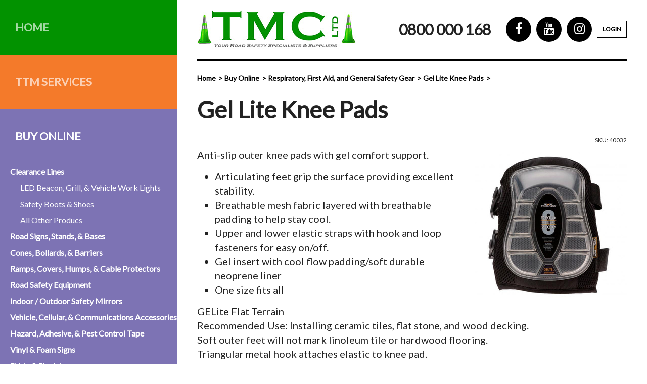

--- FILE ---
content_type: text/html; charset=UTF-8
request_url: https://www.tmcteam.co.nz/store/86/444/Gel-Lite-Knee-Pads
body_size: 5520
content:
<!DOCTYPE html PUBLIC "-//W3C//DTD XHTML 1.0 Transitional//EN" "http://www.w3.org/TR/xhtml1/DTD/xhtml1-transitional.dtd">
<html xmlns="http://www.w3.org/1999/xhtml" lang="en" xml:lang="en">

<!--[if lt IE 7]>      <html class="is-ie lt-ie10 lt-ie9 lt-ie8 lt-ie7"> <![endif]-->
<!--[if IE 7]>         <html class="is-ie is-ie7 lt-ie10 lt-ie9 lt-ie8"> <![endif]-->
<!--[if IE 8]>         <html class="is-ie is-ie8 lt-ie10 lt-ie9"> <![endif]-->
<!--[if IE 9]>         <html class="is-ie is-ie9 lt-ie10"> <![endif]-->
	<head>
	<meta  http-equiv="X-UA-Compatible" content="IE=9; IE=8; IE=7; IE=edge"/>
	<meta  name="viewport" content="width=device-width, initial-scale=1.0"/>
	<meta  http-equiv="Content-Type" content="text/html; charset=utf-8"/>
	<meta  name="title" content="Gel Lite Knee Pads | Respiratory, First Aid, and General Safety Gear | TMC Ltd | Traffic Management &amp; Control Ltd - Dunedin since 2003"/>
	<meta  name="Keywords" content="Knee, Pads, Gel, PPE, Safety, Kneepads, Workwear, Dunedin, NZ, New Zealand, elastic, 40032, Trade Me, Ali Express, Temu, Amazon, Shopify, Market Place, Ali Baba, Alibaba, Trademe, Trade, Market, Best Buy, Buy, Deal, Sale, Clearance, Cheap, Bargain, Discount, Affordable, Discounts, Bargains, buy local, local, Kiwi, Kiwi Owned, wholesale, NZ, New Zealand, Dunedin, Road Materials, NZ Safety Blackwoods, Blackwoods, NZ Safety"/>
	<meta  name="Description" content="Anti-slip outer knee pads with gel comfort support.  	Articulating feet grip the surface providing excellent stability. 	Breathabl..."/>
	<meta  name="generator" content="Turboweb Simple Web Manager 1.4.16j-1278 [18.220.85.115 --> 120.138.18.169 --> 10.55.7.27]"/>
	<meta  name="robots" content="noodp,noydir"/>
	<meta  property="og:url" content="https://www.tmcteam.co.nz/store/86/444/Gel-Lite-Knee-Pads"/>
	<meta  property="og:image" content="https://www.tmcteam.co.nz/images/1825/large/40032-glft-softspro-f.jpg"/>
	<meta  property="og:title" content="Gel Lite Knee Pads"/>
	<meta  property="og:description" content="Anti-slip outer knee pads with gel comfort support.    	Articulating feet grip the surface providing excellent stability.  	Breathable mesh fabric layered with breathable padding to help stay cool.  	Upper and lower elastic straps with hook and loop fasteners for easy on/off.  	Gel insert with cool flow padding/soft durable neoprene liner  	One size fits all"/>

	<title>Gel Lite Knee Pads | Respiratory, First Aid, and General Safety Gear | TMC Ltd | Traffic Management & Control Ltd - Dunedin since 2003</title>

	<link  rel="alternate" type="application/rss+xml" href="//www.tmcteam.co.nz/rss.php?feed=news" title="TMC Ltd | Traffic Management & Control Ltd - Dunedin since 2003 News Feed"/>
	<link  rel="alternate" type="application/rss+xml" href="//www.tmcteam.co.nz/rss.php?feed=event" title="TMC Ltd | Traffic Management & Control Ltd - Dunedin since 2003 Event Feed"/>
	<link  rel="stylesheet" type="text/css" href="/colorbox/style1/colorbox.css?1553030077"/>
	<link  rel="stylesheet" type="text/css" href="/lib/sweetalert/sweetalert.css"/>
	<link  rel="stylesheet" type="text/css" href="/theme/fontAwesome/css/font-awesome.min.css"/>
	<link  rel="stylesheet" type="text/css" href="/theme/mobile-nav.css"/>
	<link  rel="stylesheet" type="text/css" href="/theme/theme/multiimage.thumbs.css"/>
	<link  rel="stylesheet" type="text/css" href="/theme/theme/multiimage.fade5.css"/>
	<link  rel="stylesheet" type="text/css" href="/theme/theme/multiimage.verticalcascade.css"/>
	<link  rel="stylesheet" type="text/css" href="/theme/theme/common.css"/>
	<link  rel="stylesheet" type="text/css" href="/theme/theme/style-theme.css?1714447918"/>
	<link  rel="stylesheet" type="text/css" href="/theme/theme/thickbox.css"/>
	<link  rel="shortcut icon" href="/favicon.ico"/>

	<script  type="text/javascript" src="/thickbox/jquery-1.8.2.min.js"></script>
	<script  type="text/javascript" src="/colorbox/jquery.colorbox.js"></script>
	<script  type="text/javascript" src="/lib/sweetalert/sweetalert.min.js"></script>
	<script  type="text/javascript" src="/theme/mobile-nav.js"></script>
	<script  type="text/javascript" src="/theme/mobile-defaults-modern.js"></script>
	<script  type="text/javascript" src="/theme/theme/multiimage.thumbs.js"></script>
	<script  type="text/javascript" src="/theme/theme/multiimage.fade5.js"></script>
	<script  type="text/javascript" src="/theme/theme/jquery.innerfade.js"></script>
	<script  type="text/javascript" src="/thickbox/thickbox.js"></script>
	<script  type="text/javascript" src="/support.js?1678660929"></script>
	<script  type="text/javascript" src="/validate-form.js"></script>
	<script  type="text/javascript"></script><!-- Global Site Tag (gtag.js) - Google Analytics --><script async src="https://www.googletagmanager.com/gtag/js?id=UA-102897216-1"></script><script>  window.dataLayer = window.dataLayer || [];  function gtag(){dataLayer.push(arguments);}  gtag('js', new Date());  gtag('config', 'UA-102897216-1');</script>
	<script  type="text/javascript" src="/ga-events.js?1553030077"></script>


<link href="https://fonts.googleapis.com/css?family=Lato" rel="stylesheet">
<script type="text/javascript">
    (function(c,l,a,r,i,t,y){
        c[a]=c[a]||function(){(c[a].q=c[a].q||[]).push(arguments)};
        t=l.createElement(r);t.async=1;t.src="https://www.clarity.ms/tag/"+i;
        y=l.getElementsByTagName(r)[0];y.parentNode.insertBefore(t,y);
    })(window, document, "clarity", "script", "iix49geaok");
</script>

<!-- Facebook Pixel Code -->
<script>
!function(f,b,e,v,n,t,s)
{if(f.fbq)return;n=f.fbq=function(){n.callMethod?
n.callMethod.apply(n,arguments):n.queue.push(arguments)};
if(!f._fbq)f._fbq=n;n.push=n;n.loaded=!0;n.version='2.0';
n.queue=[];t=b.createElement(e);t.async=!0;
t.src=v;s=b.getElementsByTagName(e)[0];
s.parentNode.insertBefore(t,s)}(window,document,'script',
'https://connect.facebook.net/en_US/fbevents.js');
fbq('init', '267511746255462'); 
fbq('track', 'PageView');
</script>
<noscript>
<img height="1" width="1" 
src="https://www.facebook.com/tr?id=267511746255462&ev=PageView
&noscript=1"/>
</noscript>
<!-- End Facebook Pixel Code -->
</head>	<body class="module-store body-page-9 body-page9 body-is-page body-store-item-get body-store-category-86 body-store-content-cat-depth-1 body-store-item body-store-item-444">

		
						<div id="website-container">
			<div id="website-container2">
				<div id="website-container3">
															<div id="outer" class="outer-page9 outer-is-page outer-store-item-get outer-store-category-86 outer-store-content-cat-depth-1 outer-store-item outer-store-item-444">
					
					<script>
$(function() {
	$('.burger-bar').click(function(e) {
		$('.frame-nav').toggleClass('is-open')
		$('body').toggleClass('no-scroll')
		e.preventDefault();
	});
});
</script>
<div class="burger-bar">
	<i class="fa fa-bars"></i>
</div>
<div class="frame-wrapper">
	<div class="frame-nav">
		<div class="frame-nav-inner">
			

	<div class="big-pages">
		<ul class="nav-items">
							<li class="item off nav-page1 content-blocks-page is-big">

				<a class="item-link" target="" href="/">Home </a>

					
				</li>
							<li class="item off nav-page24 content-blocks-page is-color-orange is-big">

				<a class="item-link" target="" href="/services">TTM Services </a>

					
				</li>
							<li class="item nav-page9 content-blocks-page has-children on is-color-purple is-big">

				<a class="item-link" target="" href="/sales">Buy Online </a>

											<ul class="subitems">
															<li class="subitem tree-depth-0">
									<a class="subitem-link" href="/store/58/Clearance-Lines">Clearance Lines</a>
								</li>
															<li class="subitem tree-depth-1">
									<a class="subitem-link" href="/store/105/LED-Beacon--Grill----Vehicle-Work-Lights">LED Beacon, Grill, & Vehicle Work Lights</a>
								</li>
															<li class="subitem tree-depth-1">
									<a class="subitem-link" href="/store/106/Safety-Boots---Shoes">Safety Boots & Shoes</a>
								</li>
															<li class="subitem tree-depth-1">
									<a class="subitem-link" href="/store/104/All-Other-Producs">All Other Producs</a>
								</li>
															<li class="subitem tree-depth-0">
									<a class="subitem-link" href="/store/70/Road-Signs--Stands----Bases">Road Signs, Stands, & Bases</a>
								</li>
															<li class="subitem tree-depth-0">
									<a class="subitem-link" href="/store/71/Cones--Bollards----Barriers">Cones, Bollards, & Barriers</a>
								</li>
															<li class="subitem tree-depth-0">
									<a class="subitem-link" href="/store/72/Ramps--Covers--Humps----Cable-Protectors">Ramps, Covers, Humps, & Cable Protectors</a>
								</li>
															<li class="subitem tree-depth-0">
									<a class="subitem-link" href="/store/73/Road-Safety-Equipment">Road Safety Equipment</a>
								</li>
															<li class="subitem tree-depth-0">
									<a class="subitem-link" href="/store/62/Indoor---Outdoor-Safety-Mirrors">Indoor / Outdoor Safety Mirrors</a>
								</li>
															<li class="subitem tree-depth-0">
									<a class="subitem-link" href="/store/57/Vehicle--Cellular----Communications-Accessories">Vehicle, Cellular, & Communications Accessories</a>
								</li>
															<li class="subitem tree-depth-0">
									<a class="subitem-link" href="/store/7/Hazard--Adhesive----Pest-Control-Tape">Hazard, Adhesive, & Pest Control Tape</a>
								</li>
															<li class="subitem tree-depth-0">
									<a class="subitem-link" href="/store/47/Vinyl---Foam-Signs">Vinyl & Foam Signs</a>
								</li>
															<li class="subitem tree-depth-0">
									<a class="subitem-link" href="/store/74/Shirts---Singlets">Shirts & Singlets</a>
								</li>
															<li class="subitem tree-depth-0">
									<a class="subitem-link" href="/store/75/Trousers---Shorts">Trousers & Shorts</a>
								</li>
															<li class="subitem tree-depth-0">
									<a class="subitem-link" href="/store/77/Warm-Wear">Warm Wear</a>
								</li>
															<li class="subitem tree-depth-0">
									<a class="subitem-link" href="/store/78/Wet-Weather-Gear">Wet Weather Gear</a>
								</li>
															<li class="subitem tree-depth-0">
									<a class="subitem-link" href="/store/79/Overalls">Overalls</a>
								</li>
															<li class="subitem tree-depth-0">
									<a class="subitem-link" href="/store/80/Vests">Vests</a>
								</li>
															<li class="subitem tree-depth-0">
									<a class="subitem-link" href="/store/76/Arc-Guard---FR-Clothing">Arc Guard & FR Clothing</a>
								</li>
															<li class="subitem tree-depth-0">
									<a class="subitem-link" href="/store/82/Safety-Boots---Shoes">Safety Boots & Shoes</a>
								</li>
															<li class="subitem tree-depth-0">
									<a class="subitem-link" href="/store/84/Gumboots---Feet-Accessories">Gumboots & Feet Accessories</a>
								</li>
															<li class="subitem tree-depth-0">
									<a class="subitem-link" href="/store/35/Hats---Beanies">Hats & Beanies</a>
								</li>
															<li class="subitem tree-depth-0">
									<a class="subitem-link" href="/store/85/Head---Hearing-Protective-Gear">Head & Hearing Protective Gear</a>
								</li>
															<li class="subitem tree-depth-0">
									<a class="subitem-link" href="/store/88/Hand-Protection">Hand Protection</a>
								</li>
															<li class="subitem tree-depth-0">
									<a class="subitem-link" href="/store/87/Eye-Protection">Eye Protection</a>
								</li>
															<li class="subitem tree-depth-0">
									<a class="subitem-link" href="/store/86/Respiratory--First-Aid--and-General-Safety-Gear">Respiratory, First Aid, and General Safety Gear</a>
								</li>
															<li class="subitem tree-depth-0">
									<a class="subitem-link" href="/store/56/Duffel--Kit----Carrier-Bags">Duffel, Kit, & Carrier Bags</a>
								</li>
															<li class="subitem tree-depth-0">
									<a class="subitem-link" href="/store/10/Spray-Paint">Spray Paint</a>
								</li>
													</ul>
					
				</li>
							<li class="item off nav-page13 content-blocks-page has-children is-color-blue is-big">

				<a class="item-link" target="_blank" href="/training-courses">Training Bookings  &nbsp; <i class="fa fa-external-link"></i></a>

					
				</li>
							<li class="item off nav-page27 content-blocks-page is-color-black is-big">

				<a class="item-link" target="" href="/pages/27/Hire-Equipment">Hire Equipment </a>

					
				</li>
					</ul>
	</div>


	<div class="small-pages">
		<ul class="nav-items">
							<li class="item off nav-page29 content-blocks-page">

				<a class="item-link" target="" href="/job">Book or Quote a Job </a>

					
				</li>
							<li class="item off nav-page28 content-blocks-page has-children">

				<a class="item-link" target="" href="/employment">Employment (Apply Now) </a>

					
				</li>
							<li class="item off nav-page3 content-blocks-page">

				<a class="item-link" target="" href="/about">About </a>

					
				</li>
							<li class="item off nav-page7 content-blocks-page">

				<a class="item-link" target="" href="/community">Charities  </a>

					
				</li>
							<li class="item off nav-page22 content-blocks-page">

				<a class="item-link" target="" href="/events/film">Events/Film </a>

					
				</li>
							<li class="item off nav-page6 content-blocks-page">

				<a class="item-link" target="" href="/reviews">Testimonies </a>

					
				</li>
							<li class="item off nav-page25 content-blocks-page">

				<a class="item-link" target="" href="/line-marking">Line Marking  </a>

					
				</li>
							<li class="item off nav-page2 content-blocks-page has-children">

				<a class="item-link" target="" href="/contact-us">Contact </a>

					
				</li>
					</ul>
	</div>

			<div class="details">
				<div class="phone">
					<a href="tel:0800 000 168">0800 000 168</a>
					<a href="tel:03 474 5341">03 474 5341</a>
				</div>
				<div class="address">
					14 Harrow Street<br>
					Dunedin 9016<br>
					<br>
					PO Box 5974<br>
					Dunedin 9054
				</div>
				<div class="social is-inverse">
					<div class="item social-link">
		<div class="item">
		<a  target="_blank" href="https://www.facebook.com/pages/Traffic-Management-Control-Ltd/335302199844134" class="facebook" title="Facebook">Facebook</a>	</div>
		<div class="item">
		<a  target="_blank" href="http://www.youtube.com/user/TMCDunedin" class="youtube" title="YouTube">YouTube</a>	</div>
		<div class="item">
		<a  target="_blank" href="https://www.instagram.com/tmc_dunedin/" class="instagram" title="Instagram">Instagram</a>	</div>
	</div>
				</div>
			</div>
		</div>
	</div>
	<div class="frame-main">
		<div class="header-container">
			<div class="header">
				<div class="header-inner">
					<a href="/">
						<img class="logoimg" src="/images/2508/medium/logo.png" alt="TMC Ltd | Traffic Management & Control Ltd - Dunedin since 2003" title="TMC Ltd | Traffic Management & Control Ltd - Dunedin since 2003" />
					</a>
					<a class="phone-link" href="tel:0800 000 168">0800 000 168</a>
					<div class="hide-for-small show-for-medium">
						<div class="item social-link">
		<div class="item">
		<a  target="_blank" href="https://www.facebook.com/pages/Traffic-Management-Control-Ltd/335302199844134" class="facebook" title="Facebook">Facebook</a>	</div>
		<div class="item">
		<a  target="_blank" href="http://www.youtube.com/user/TMCDunedin" class="youtube" title="YouTube">YouTube</a>	</div>
		<div class="item">
		<a  target="_blank" href="https://www.instagram.com/tmc_dunedin/" class="instagram" title="Instagram">Instagram</a>	</div>
	</div>
					</div>
					<a href="https://eboard-tmc.roaddirect.co.nz" target="_blank" class="login">Login</a>
				</div>
				<div class="mobile-booking-buttons">
					<div class="mobile-booking-buttons-inner">
					        <a class="btn btn-job" href="/job">Book a Job</a>
					        <a class="btn btn-course" href="/training-courses">Book a Course</a>
					</div>
				</div>
			</div>
		</div>


					
					
					
					<div id="cont" class="page9 is-page store-item-get store-category-86 store-content-cat-depth-1 store-item store-item-444">
					

<div class="breadcrumbs-container">
	
<div class="breadcrumbs">
			<a href="/">Home</a>
			<a href="/sales">Buy Online</a>
			<a href="/store/86/Respiratory--First-Aid--and-General-Safety-Gear">Respiratory, First Aid, and General Safety Gear</a>
			<a href="/store/86/444/Gel-Lite-Knee-Pads">Gel Lite Knee Pads</a>
	</div>
</div>

<div id="store-cont" class="page-content">

	<div class="product-detail">

		<h1>Gel Lite Knee Pads</h1>

		<div class="sku">SKU: 40032</div>

					<span class="image-nocaption"><a class="lightbox-item" title="Gel Lite Knee Pads" href="/images/1825/large/40032-glft-softspro-f.jpg" data-index="0" data-image-caption="Gel Lite Knee Pads" data-image-src="/images/1825/large/40032-glft-softspro-f.jpg" data-bind="click: activateLightbox"><img  title="Gel Lite Knee Pads" alt="Gel Lite Knee Pads" src="/images/1825/medium/40032-glft-softspro-f.jpg" class="photo"/></a></span><div class="v1-lightbox" data-bind="visible: active" style="display: none;">
	<div data-bind="click: deactivateLightbox" class="lightbox-cover"></div>
	<div data-bind="click: deactivateLightbox" class="mobile-closer">
		<i class="fa fa-close"></i>
	</div>
	<div class="lightbox-content">
		<div data-bind="lightboxSwipe: true, css: {'has-previous': current() > 0}" class="previous"></div>
		<div data-bind="lightboxSwipe: true, css: {'has-next': current() < images().length - 1}" class="next"></div>

		<div class="lightbox-content-inner" data-bind="foreach: {data: images, as: 'image'}">
			<div class="lightbox-content-inner" data-bind="style: {left: $root.imageOffset($index())}, css: {'transitions': $root.swipeOffset() == 0}">
				<div class="image" data-bind="style: {background: image.src}"></div>
				<p data-bind="text: image.caption" class="caption" />
			</div>
		</div>
	</div>
</div>
		
		<p>Anti-slip outer knee pads with gel comfort support.
<ul>
	<li>Articulating feet grip the surface providing excellent stability.</li>
	<li>Breathable mesh fabric layered with breathable padding to help stay cool.</li>
	<li>Upper and lower elastic straps with hook and loop fasteners for easy on/off.</li>
	<li>Gel insert with cool flow padding/soft durable neoprene liner</li>
	<li>One size fits all</li>
</ul></p>

					<p>GELite Flat Terrain<br />
Recommended Use: Installing ceramic tiles, flat stone, and wood decking.<br />
Soft outer feet will not mark linoleum tile or hardwood flooring.<br />
Triangular metal hook attaches elastic to knee pad.</p>
		

					
				
				<table>
	<tr><td><span class="product-option-title">Gel Lite Knee Pads</span></td><td align="right"><span class="product-option-price">			<span class="currency exclgst">$54.15</span><br/>
			<small><span class="currency inclgst">($62.27 incl. GST)</span></small>
			
</span></td><td align="center"><a class="product-option-add-to-cart" href="/cart.php?id=9&action=add&iid=444&oid=0">add to cart</a> <a href="/cart.php?id=9&action=add&iid=444&oid=0"></a></td></tr></table>


				
					
	</div>
</div>
	</div><div class="homepage-section">
	<div class="homepage-subscribe" style="margin: auto; max-width: 1120px; padding: 40px 0; border-top: 5px solid #000;">
		<form enctype="multipart/form-data" data-model-name="form/subscribe/strip" method="POST" action="/subscribe">
			<p>Join our mailing list for updates:</p>
			<div class="fields">
				<input name="first_name" type="text" placeholder="First Name">
				<input name="last_name" type="text" placeholder="Last Name">
				<input name="email" type="email" placeholder="Email Address">
				<button type="submit">Subscribe</button>
			</div>
		</form>
	</div>
</div>		<div class="footer-spacer"></div>
		<div class="footer-container">
			<div class="footer">
				<div class="footer-links">
					<a href="/content/sitemap">Site Map</a>
					<a href="/content/privacy">Privacy Statement</a>
					<a href="/about">About</a>
					<a href="/contact-us">Contact</a>
				</div>
				<div class="footer-copyright">
					&copy; Traffic Management &amp; Control Ltd | Site design by <a href="http://www.turboweb.co.nz" target="_blank">TURBOWEB</a>
				</div>
			</div>
		</div>
	</div>
</div>
</div>  </div><!-- close #website-container3 -->
  </div><!-- close #website-container2 -->
  </div><!-- close #website-container -->
  <script type="text/javascript"> 
    var detectPath = document.location.protocol + '//' + document.location.host + '/detect.js';
    document.write(unescape("%3Cscript src='" + detectPath + "' type='text/javascript'%3E%3C/script%3E"));
  </script> 
    <span id="viewport-detector-small"></span>
  <span id="viewport-detector-medium"></span>
  <span id="viewport-detector-large"></span>
</body>
</html>


--- FILE ---
content_type: text/css;charset=UTF-8
request_url: https://www.tmcteam.co.nz/theme/theme/multiimage.thumbs.css
body_size: 375
content:
.twimage-multiimage-thumbs-container.news { width: 300px; }
.twimage-multiimage-thumbs-container.news .twimage-multiimage-thumbs-childcontainer { width: 33.33%; }
.twimage-multiimage-thumbs-container.news .twimage-multiimage-thumbs-childcontainer:nth-of-type(3n) { padding:0 0 6px 3px; }
.twimage-multiimage-thumbs-container.news .twimage-multiimage-thumbs-childcontainer:nth-of-type(3n+1) { padding:0 3px 6px 0; }
.twimage-multiimage-thumbs-container.event { width: 300px; }
.twimage-multiimage-thumbs-container.event .twimage-multiimage-thumbs-childcontainer { width: 33.33%; }
.twimage-multiimage-thumbs-container.event .twimage-multiimage-thumbs-childcontainer:nth-of-type(3n) { padding:0 0 6px 3px; }
.twimage-multiimage-thumbs-container.event .twimage-multiimage-thumbs-childcontainer:nth-of-type(3n+1) { padding:0 3px 6px 0; }
.twimage-multiimage-thumbs-container.extended_content { width: 300px; }
.twimage-multiimage-thumbs-container.extended_content .twimage-multiimage-thumbs-childcontainer { width: 33.33%; }
.twimage-multiimage-thumbs-container.extended_content .twimage-multiimage-thumbs-childcontainer:nth-of-type(3n) { padding:0 0 6px 3px; }
.twimage-multiimage-thumbs-container.extended_content .twimage-multiimage-thumbs-childcontainer:nth-of-type(3n+1) { padding:0 3px 6px 0; }
.twimage-multiimage-thumbs-container.simple_products { width: 200px; }
.twimage-multiimage-thumbs-container.simple_products .twimage-multiimage-thumbs-childcontainer { width: 50%; }
.twimage-multiimage-thumbs-container.simple_products .twimage-multiimage-thumbs-childcontainer:nth-of-type(2n) { padding:0 0 6px 3px; }
.twimage-multiimage-thumbs-container.simple_products .twimage-multiimage-thumbs-childcontainer:nth-of-type(2n+1) { padding:0 3px 6px 0; }
.twimage-multiimage-thumbs-container.team { width: 400px; }
.twimage-multiimage-thumbs-container.team .twimage-multiimage-thumbs-childcontainer { width: 33.33%; }
.twimage-multiimage-thumbs-container.team .twimage-multiimage-thumbs-childcontainer:nth-of-type(3n) { padding:0 0 6px 3px; }
.twimage-multiimage-thumbs-container.team .twimage-multiimage-thumbs-childcontainer:nth-of-type(3n+1) { padding:0 3px 6px 0; }
.twimage-multiimage-thumbs-container.gallery { width: 200px; }
.twimage-multiimage-thumbs-container.gallery .twimage-multiimage-thumbs-childcontainer { width: 50%; }
.twimage-multiimage-thumbs-container.gallery .twimage-multiimage-thumbs-childcontainer:nth-of-type(2n) { padding:0 0 6px 3px; }
.twimage-multiimage-thumbs-container.gallery .twimage-multiimage-thumbs-childcontainer:nth-of-type(2n+1) { padding:0 3px 6px 0; }
.twimage-multiimage-thumbs-container.testimonial { width: 300px; }
.twimage-multiimage-thumbs-container.testimonial .twimage-multiimage-thumbs-childcontainer { width: 33.33%; }
.twimage-multiimage-thumbs-container.testimonial .twimage-multiimage-thumbs-childcontainer:nth-of-type(3n) { padding:0 0 6px 3px; }
.twimage-multiimage-thumbs-container.testimonial .twimage-multiimage-thumbs-childcontainer:nth-of-type(3n+1) { padding:0 3px 6px 0; }
.twimage-multiimage-thumbs-container.link { width: 150px; }
.twimage-multiimage-thumbs-container.link .twimage-multiimage-thumbs-child { height: 50px; }
.twimage-multiimage-thumbs-container.link .twimage-multiimage-thumbs-childcontainer { width: 50%; }
.twimage-multiimage-thumbs-container.link .twimage-multiimage-thumbs-childcontainer:nth-of-type(2n) { padding:0 0 6px 3px; }
.twimage-multiimage-thumbs-container.link .twimage-multiimage-thumbs-childcontainer:nth-of-type(2n+1) { padding:0 3px 6px 0; }
.twimage-multiimage-thumbs-container.video { width: 300px; }
.twimage-multiimage-thumbs-container.video .twimage-multiimage-thumbs-childcontainer { width: 33.33%; }
.twimage-multiimage-thumbs-container.video .twimage-multiimage-thumbs-childcontainer:nth-of-type(3n) { padding:0 0 6px 3px; }
.twimage-multiimage-thumbs-container.video .twimage-multiimage-thumbs-childcontainer:nth-of-type(3n+1) { padding:0 3px 6px 0; }
.twimage-multiimage-thumbs-container.store { width: 300px; }
.twimage-multiimage-thumbs-container.store .twimage-multiimage-thumbs-childcontainer { width: 33.33%; }
.twimage-multiimage-thumbs-container.store .twimage-multiimage-thumbs-childcontainer:nth-of-type(3n) { padding:0 0 6px 3px; }
.twimage-multiimage-thumbs-container.store .twimage-multiimage-thumbs-childcontainer:nth-of-type(3n+1) { padding:0 3px 6px 0; }
.twimage-multiimage-thumbs-container.download { width: 300px; }
.twimage-multiimage-thumbs-container.download .twimage-multiimage-thumbs-childcontainer { width: 33.33%; }
.twimage-multiimage-thumbs-container.download .twimage-multiimage-thumbs-childcontainer:nth-of-type(3n) { padding:0 0 6px 3px; }
.twimage-multiimage-thumbs-container.download .twimage-multiimage-thumbs-childcontainer:nth-of-type(3n+1) { padding:0 3px 6px 0; }
.twimage-multiimage-thumbs-container.logo_image { width: 1080px; }
.twimage-multiimage-thumbs-container.logo_image .twimage-multiimage-thumbs-childcontainer { width: 33.33%; }
.twimage-multiimage-thumbs-container.logo_image .twimage-multiimage-thumbs-childcontainer:nth-of-type(3n) { padding:0 0 6px 3px; }
.twimage-multiimage-thumbs-container.logo_image .twimage-multiimage-thumbs-childcontainer:nth-of-type(3n+1) { padding:0 3px 6px 0; }
.twimage-multiimage-thumbs-container.portfolio { width: 300px; }
.twimage-multiimage-thumbs-container.portfolio .twimage-multiimage-thumbs-childcontainer { width: 33.33%; }
.twimage-multiimage-thumbs-container.portfolio .twimage-multiimage-thumbs-childcontainer:nth-of-type(3n) { padding:0 0 6px 3px; }
.twimage-multiimage-thumbs-container.portfolio .twimage-multiimage-thumbs-childcontainer:nth-of-type(3n+1) { padding:0 3px 6px 0; }
.twimage-multiimage-thumbs-container.media { width: 300px; }
.twimage-multiimage-thumbs-container.media .twimage-multiimage-thumbs-childcontainer { width: 33.33%; }
.twimage-multiimage-thumbs-container.media .twimage-multiimage-thumbs-childcontainer:nth-of-type(3n) { padding:0 0 6px 3px; }
.twimage-multiimage-thumbs-container.media .twimage-multiimage-thumbs-childcontainer:nth-of-type(3n+1) { padding:0 3px 6px 0; }
.twimage-multiimage-thumbs-container.page_content { width: 400px; }
.twimage-multiimage-thumbs-container.page_content .twimage-multiimage-thumbs-childcontainer { width: 33.33%; }
.twimage-multiimage-thumbs-container.page_content .twimage-multiimage-thumbs-childcontainer:nth-of-type(3n) { padding:0 0 6px 3px; }
.twimage-multiimage-thumbs-container.page_content .twimage-multiimage-thumbs-childcontainer:nth-of-type(3n+1) { padding:0 3px 6px 0; }

.twimage-multiimage-thumbs-container {
	clear: right;
	float: right;
	width: 225px;	/* Default value - overridden by module specific widths above */
	padding: 0 20 20px 20px;
	margin:0 0 10px 25px;
}

.twimage-multiimage-thumbs-child {
	width: 100%;
	height: 75px;
	background-size:cover !important;
}

.twimage-multiimage-thumbs-children {
	text-align: center;
	padding-top:6px;
}

.twimage-multiimage-thumbs-main
{
	padding:6px;
	border:1px solid rgb(160,160,160);
	text-align:center;
}

.twimage-multiimage-thumbs-childcontainer {
	border: none;
	float: left;
	cursor: pointer;
	box-sizing: border-box;
}

.twimage-multiimage-thumbs-childcontainer {
	padding:0 3px 6px 3px;
}
.twimage-multiimage-thumbs-childcontainer:first-of-type {
	padding:0 3px 6px 0;
}


--- FILE ---
content_type: text/css;charset=UTF-8
request_url: https://www.tmcteam.co.nz/theme/theme/multiimage.verticalcascade.css
body_size: -62
content:

				.twimage-multiimage-verticalcascade-container.news {
			width: 310px;
		}
					.twimage-multiimage-verticalcascade-container.event {
			width: 310px;
		}
					.twimage-multiimage-verticalcascade-container.extended_content {
			width: 310px;
		}
					.twimage-multiimage-verticalcascade-container.simple_products {
			width: 210px;
		}
							.twimage-multiimage-verticalcascade-container.team {
			width: 410px;
		}
					.twimage-multiimage-verticalcascade-container.gallery {
			width: 210px;
		}
					.twimage-multiimage-verticalcascade-container.testimonial {
			width: 310px;
		}
					.twimage-multiimage-verticalcascade-container.link {
			width: 160px;
		}
							.twimage-multiimage-verticalcascade-container.video {
			width: 310px;
		}
							.twimage-multiimage-verticalcascade-container.store {
			width: 310px;
		}
					.twimage-multiimage-verticalcascade-container.download {
			width: 310px;
		}
							.twimage-multiimage-verticalcascade-container.logo_image {
			width: 1090px;
		}
					.twimage-multiimage-verticalcascade-container.portfolio {
			width: 310px;
		}
					.twimage-multiimage-verticalcascade-container.media {
			width: 310px;
		}
					.twimage-multiimage-verticalcascade-container.page_content {
			width: 410px;
		}
																											
.twimage-multiimage-verticalcascade-container {
	text-align: center;
	float:right;
	clear:both;
}

.twimage-multiimage-verticalcascade-container div.caption {
	clear: both;
	padding-bottom: 20px;
}

#cont .twimage-multiimage-verticalcascade-container a img { 
	float: none;
}


--- FILE ---
content_type: text/css;charset=UTF-8
request_url: https://www.tmcteam.co.nz/theme/theme/common.css
body_size: -219
content:
/* This file is left deliberately empty */



--- FILE ---
content_type: text/javascript;charset=UTF-8
request_url: https://www.tmcteam.co.nz/theme/theme/multiimage.thumbs.js
body_size: 450
content:
	function TwImage_MultiImage_Thumbs_click(thumb,targetId)
	{
		var $thumb = $( thumb );
		var $target = $( $( '#' + targetId ) );
		$target.attr({
			src: $thumb.attr( 'data-image-medium' ),
			alt: $thumb.attr( 'title' ),
			title: $thumb.attr( 'title' )
		});
		$target.removeClass( 'portrait' ).removeClass( 'landscape' ).addClass( $thumb.attr( 'data-image-orientation' ) );

		document.getElementById( targetId + '_MainCaption' ).innerHTML = $thumb.attr( 'title' );
		var link = $( $target ).get( 0 ).parentNode;
		link.setAttribute('href', $thumb.attr('data-image-large'));
		link.setAttribute('data-image-selector', '#' + $thumb.attr('id'));
	}

	function TwImage_MultiImage_Thumbs_init( mainImageId )
	{
		$( '#' + mainImageId ).css( 'float', 'none' );
	}


--- FILE ---
content_type: application/javascript
request_url: https://www.tmcteam.co.nz/ga-events.js?1553030077
body_size: 352
content:
var gaHelper = {
	sendEvent: function(category, action, label) {
		if (typeof ga !== 'undefined') {
			ga('send', 'event', category, action, label);
		}
	}
}

jQuery(function() {

	var initLinks = function(selector, eventCategory) {
		jQuery(selector).click(function(ev) {
			var eventLabel = jQuery(this).attr('href');
			var eventAction = 'click';
			gaHelper.sendEvent(eventCategory, eventAction, eventLabel);
		});
	};
	initLinks('a[href^=tel]', 'Phone Links');
	initLinks('a[href^=mailto]', 'Email Links');

	jQuery('form').submit(function(ev) {
		var target = jQuery(this);
		var eventLabel = target.attr('data-model-name-ga') || target.attr('data-model-name');
		var eventCategory = target.attr('data-ga-category') || 'Forms';
		var eventAction = target.attr('data-ga-action') || 'submit';
		gaHelper.sendEvent(eventCategory, eventAction, eventLabel);
	});

	var touchedForms = {};
	jQuery('form input, form select, form textarea').change(function(input) {
		var formName = jQuery(this).closest('form').attr('data-model-name');

		// keep track of touchedForms, only need to send one event per form per page loag
		if (formName && !touchedForms[formName]) {
			touchedForms[formName] = true;
			var eventCategory = jQuery(this).attr('data-ga-category') || 'Forms';
			var eventLabel = formName;
			gaHelper.sendEvent(eventCategory, 'touch', eventLabel);
		}
	});

	jQuery('.f-message.failed').each(function(i, el) {
		var formName = 'unknown';
		var formField = 'unknown';

		var form = el.closest('form');
		if (form) {
			formName = jQuery(form).attr('data-model-name');
		}

		var fieldContainer = el.closest('.f-fieldcontainer');
		if (fieldContainer) {
			var fieldLabel = jQuery('label', fieldContainer);
			if (fieldLabel) {
				formField = fieldLabel.html();
			}
		}

		var eventLabel = formName + ', field="' + formField + '"';
		var eventCategory = jQuery(this).attr('data-ga-category') || 'Forms';
		gaHelper.sendEvent(eventCategory, 'validation-error', eventLabel);
	});
});


--- FILE ---
content_type: application/javascript
request_url: https://www.tmcteam.co.nz/theme/mobile-nav.js
body_size: 317
content:
function toggleMobileNav(scrollSpeed, topMargin) {
    //Parameter defaults.
    if(scrollSpeed == null) scrollSpeed = 500;
    if(topMargin == null) topMargin = 20;

    //Toggle display by applying a class, that shows the menu only when that
    // class is present. This works because the default theme automatically hides
    // the menu in mobile breakpoints by default.
    // Note that under no circumstances should we toggle the display attribute directly,
    // since this would impact our ability to re-engage the menu should we switch back
    // to desktop view after manually toggling the mobile menu off, since there would
    // be an inline display style overriding the natural media query display CSS.
    var nav = "#nav-container";
    if(!$(nav).hasClass("mobile-nav-show")) {
        $(nav).addClass('mobile-nav-show');
    }else{
        $(nav).removeClass('mobile-nav-show');
    }

    //Automatically scroll viewport to the (now visible) navigation menu.
    $('body').stop().animate({
        scrollTop: $(nav).offset().top - topMargin
    }, scrollSpeed);
}

function initToggleMobileNav(scrollSpeed, topMargin) {
    $("#hdr .burger").click(function () {
        toggleMobileNav(scrollSpeed, topMargin);
    });

	// Store category burger support:
	$('.store-nav .store-nav-burger').click(function() {
		$('.store-nav ul').toggle();
	});
}



--- FILE ---
content_type: application/javascript
request_url: https://www.tmcteam.co.nz/theme/mobile-defaults-modern.js
body_size: -232
content:
//Automatically initialises common mobile functions.
$(function() {
    initToggleMobileNav();
});


--- FILE ---
content_type: application/javascript
request_url: https://www.tmcteam.co.nz/support.js?1678660929
body_size: 4339
content:
/* JQuery Plugin: "EqualHeights" & "EqualWidths" via http://www.filamentgroup.com/lab/setting_equal_heights_with_jquery/ */
jQuery.fn.equalHeights=function(e){jQuery(this).each(function(){var t=0;jQuery(this).children().each(function(e){if(jQuery(this).height()>t){t=jQuery(this).height()}});if(!e||!Number.prototype.pxToEm)t=t.pxToEm();if(jQuery.browser.msie&&jQuery.browser.version==6){jQuery(this).children().css({height:t})}jQuery(this).children().css({"min-height":t})});return this};jQuery.fn.equalWidths=function(e){jQuery(this).each(function(){var t=0;jQuery(this).children().each(function(e){if(jQuery(this).width()>t){t=jQuery(this).width()}});if(!e||!Number.prototype.pxToEm)t=t.pxToEm();if(jQuery.browser.msie&&jQuery.browser.version==6){jQuery(this).children().css({width:t})}jQuery(this).children().css({"min-width":t})});return this};Number.prototype.pxToEm=String.prototype.pxToEm=function(e){e=jQuery.extend({scope:"body",reverse:false},e);var t=this==""?0:parseFloat(this);var n;var r=function(){var e=document.documentElement;return self.innerWidth||e&&e.clientWidth||document.body.clientWidth};if(e.scope=="body"&&jQuery.browser.msie&&(parseFloat(jQuery("body").css("font-size"))/r()).toFixed(1)>0){var i=function(){return(parseFloat(jQuery("body").css("font-size"))/r()).toFixed(3)*16};n=i()}else{n=parseFloat(jQuery(e.scope).css("font-size"))}var s=e.reverse==true?(t*n).toFixed(2)+"px":(t/n).toFixed(2)+"em";return s}

jQuery(function($) {

	$( 'div[data-model-type]' ).each(function(index,elem){
		var id = 'staticblock' + index;
		$(elem).attr('contenteditable','true').css('display','inline').attr('id', id);
		CKEDITOR.inline( id );
	});


	if( $.browser.msie && parseFloat( $.browser.version ) >= 10 )
	{
		$( 'html' ).addClass( 'is-ie' ).addClass( 'is-ie10' );
	}

	$( '.swm-colorbox' ).colorbox({
		iframe: true,
		width: '80%',
		height: '80%',
		overlayClose: false,
		escKey: false,
		fixed: true
	});

	$( '.swm-colorbox-inline' ).colorbox({
		height: '80%',
		overlayClose: true,
		escKey: true,
		fixed: true
	});

	$( '.colorbox-action-close' ).click(function() {
        window.parent.$.colorbox.close();
    });

	// If the user agent is Safari, handle the ability to click on labels to
	// set checkboxes.
	if (navigator.userAgent.indexOf("Safari") > 0)
	{
	    var labels = jQuery( 'label' );
	    for( i = 0; i < labels.length; i++ )
	    {
	        jQuery( labels[i] ).live( 'click', function() {
	            jQuery( 'input[type=checkbox] #' + this.getAttribute( 'for' ) ).each( function() {
	                this.checked = ! this.checked;
	            })
	        });
	    }
	}

	// See if there's any fields that need to have the validation-failed class
	// added to them.
	if( jQuery( 'input, select, textarea' ).length > 0 )
	{
		jQuery.post( '/api/status/invalidfields?format=json', function( response ) {
			var foundFields = [];

			for( var selector in response )
			{
				if( jQuery( selector ).length > 0 )
				{
					foundFields.push( selector );
					jQuery( selector ).addClass( 'validation-failed' );
				}
			}

			if( foundFields.length > 0 )
			{
				// Pop up the validation messages
				tb_show( 'Validation Errors', '/api/status/invalidfields?showonly=' + escape( foundFields.join( '|' ) ) + '&clearfields=true&width=450&height=250&TB_iframe=true&modal=true' );
			}
		});
	}

	// Apply the sfhover class to nested navigation list items
	// as per http://www.htmldog.com/articles/suckerfish/dropdowns/
	jQuery( '#nav.nav-nested li' ).bind({
		mouseover: function() {
			jQuery( this ).addClass( 'sfhover' );
		},
		mouseout: function() {
			jQuery( this ).removeClass( 'sfhover' );
		}
	});

	// find any iframes that look like they might be embedded youtube videos
	// and surround them with a div so we can style them properly
	// (disabled with class 'no-autocontainer')
	jQuery( 'iframe[src*="youtube.com"]:not(.no-autocontainer)' ).wrap( '<div class="youtube-container"></div>' );

	jQuery( '#item-list .product-summary .product-option-add-to-cart' ).click( function() {
		// Don't perform this action for links that have data-type="product-details"
		if( $(this).attr('data-type') == 'product-details' ) {
			return true;	// returning with true performs the usual action for the link
		}

		var link = this;
		jQuery(link).html('adding ...');
		jQuery('body').css('cursor', 'progress');
		$.ajax({
			type: 'get',
			url: this.getAttribute('href'),
			dataType: 'html',
			success: function(html) {
				jQuery(link).html( 'added' );
				jQuery('body').css( 'cursor', 'auto' );
				SWM.fire( 'store.cart.update' );
			}
		});
		return false;
	});

	jQuery( '#item-list > table .product-option-add-to-cart, .productdetails .product-option-add-to-cart' ).removeAttr( 'onclick' );
	jQuery( '#item-list > table .product-option-add-to-cart, .productdetails .product-option-add-to-cart' ).click( function() {
		var element = jQuery(this);
		jQuery('body').css('cursor', 'progress');

		var method;
		var url;
		if (element.is('input')) {
			var form = $(this.form);
			method = form.attr('method');
			url = form.attr('action') + '?' + form.serialize();
			element.attr('value', 'adding ...');
		} else {
			method = 'get';
			url = this.getAttribute('href');
			element.html('adding ...');
		}

		$.ajax({
			type: method,
			url: url,
			dataType: 'html',
			success: function(html) {
				var cart  = jQuery('.teaser.box.cart:visible').offset();
				if(cart !== undefined) {
					$('html, body').animate({scrollTop:cart.top-100}, 'slow', function() {
						var image = jQuery('.product-body img').get( 0 );
						if( image != undefined ) {
							image = jQuery(image);
							var imageSource = image.attr('src');
						} else {
							image = jQuery('h2.cat-list-item-title');
							var imageSource = '/theme/images/no-image.jpg';
						}

						jQuery(document.body).append(
							'<img src="' + imageSource + '" class="add-to-cart-temp-image" style="border: 1px rgba(0,0,0,0.25) solid; position: absolute; top: ' + image.offset().top + 'px; left: ' + image.offset().left + 'px;" />'
						);

						params = {
							top : cart.top + 'px',
							left : cart.left + 'px',
							opacity : 0.0,
							width : jQuery('.teaser.box.cart:visible:first').width(),
							height : jQuery('.teaser.box.cart:visible:first').height()
						};

						jQuery( '.add-to-cart-temp-image' ).animate( params, 'slow', false, function() {
							jQuery(this).remove();
						});
					});
				}
				if (element.is('input')) {
					element.attr('value', 'added');
				} else {
					element.html('added');
				}
				jQuery('body').css('cursor', 'auto');
				SWM.fire('store.cart.update');
			}
		});
		return false;
	});

	jQuery('textarea.allow-tabs').bind('keydown', function(event) {
		if (event.which == 9) {
			event.preventDefault();
			var start = this.selectionStart;
			var end = this.selectionEnd;
			this.value = this.value.substring(0, start) + '\t' + this.value.substring(end);
			this.selectionStart = start + 1;
			this.selectionEnd = start + 1;
		}
	});

	$(window).resize(function() {
		// Interchange any images:
		$('img[data-interchange]').each(function(i, img){
			var data = JSON.parse($(img).attr('data-interchange'));
			var w = $(window).width();
			var k;
			if (w<768) {
				k = 'small';
			} else if (w<1080) {
				k = 'medium';
			} else {
				k = 'large';
			}

			if(data[k] === undefined) {
				k = 'default';
			}

			if(data[k] !== undefined) {
				$(img).attr('src', data[k]);
			}
		});
	});
	// Trigger a resize so any interchanges get processed
	$(window).trigger('resize');

});

/**
* outerHTML
* Source: http://stackoverflow.com/questions/2419749/get-selected-elements-outer-html
* Usage: jQuery( '#element' ).outerHTML
**/
(function($) {
  $.fn.outerHTML = function()
  {
    return $(this).clone().wrap('<div></div>').parent().html();
  }
})(jQuery);

function updateRegionControl( controlName, countryId )
{
	// Ask the server for a list
	jQuery.get(
		'/api/address/getRegionHtml',
		{
			controlName: controlName,
			countryId: countryId
		}, function( response ) {

			var container = jQuery( '#' + controlName ).get( 0 ).parentNode;
			jQuery( container ).html( response );
		}
	);
}


function disableLinks()
{
	var links = document.getElementsByTagName('A');
	for (var c=0; c<links.length; c++)
	{
		links[c].href='#';
		links[c].onclick = function() { window.setTimeout('alert(\'Links are disabled in preview mode.  Close this tab or window to return to the theme selection screen.\');',10); return false; }
	}
}

function validateEmail(elem,params)
{
	if (params.onCheck)	params.onCheck(elem);
	new Ajax.Request('/admin/rpc/action.php?asset=validate&action=email',
	{
		method: 'post',
		parameters: {
			input: elem.value
		},
		onSuccess: function(trans) {
			params.onSucecss(elem);
		},
		onFailure: function(trans) {
			params.onFailure(elem);
		}
	});
}

function showErrorMessage(message)
{
	window.setTimeout(function(){ alert(message); },50);
}

function ajaxMessage(message,timeout)
{
	jQuery( 'body' ).append( '<div class="ajax-message"><span>' + message + '</span></div>' );
	window.setTimeout( function() {
		jQuery( '.ajax-message' ).fadeOut(
			'fast',
			function(){
				jQuery( this ).remove();
			}
		)
	}, timeout );
}

// Method for email validation
// Checks the positions of @ and the last .
function validEmail( emailAddress ){

	// If the email address has a space in it, abort
	if( emailAddress.indexOf(' ') != -1 )
	{
		return false;
	}

	// A . and @ must be present and the last . must be no closer than 2 chars from the @
	// e.g. bob@a.com
	var atPos = emailAddress.indexOf( '@' );
	var dotPos = emailAddress.lastIndexOf( '.' );
	if( atPos == -1 || dotPos == -1 || ( atPos + 2 ) >= dotPos )
	{
		return false;
	}

	// Email address is valid
	return true;
}

function createCookie(name, value, days) {
    if (days) {
        var date = new Date();
        date.setTime(date.getTime() + (days * 24 * 60 * 60 * 1000));
        var expires = "; expires=" + date.toGMTString();
    } else var expires = "";
    document.cookie = escape(name) + "=" + escape(value) + expires + "; path=/";
}

function readCookie(name) {
    var nameEQ = escape(name) + "=";
    var ca = document.cookie.split(';');
    for (var i = 0; i < ca.length; i++) {
        var c = ca[i];
        while (c.charAt(0) == ' ') c = c.substring(1, c.length);
        if (c.indexOf(nameEQ) == 0) return unescape(c.substring(nameEQ.length, c.length));
    }
    return null;
}

function eraseCookie(name) {
    createCookie(name, "", -1);
}
// Full credit for this example goes to Stoyan Stefanov and his
// amazing book JavaScript Patterns
// http://www.amazon.com/JavaScript-Patterns-Stoyan-Stefanov/dp/0596806752
// http://robdodson.me/blog/2012/08/16/javascript-design-patterns-observer/

"use strict";

SWM = {
	subscribers: {
		any: [] // event type: subscribers
	},
	on: function(type, fn, context) {
		type = type || 'any';
		fn = typeof fn === 'function' ? fn : context[fn];
		if (typeof this.subscribers[type] === "undefined") {
			this.subscribers[type] = [];
		}
		this.subscribers[type].push({ fn: fn, context: context || this });
	},
	remove: function(type, fn, context) {
		this.visitSubscribers('unsubscribe', type, fn, context);
	},
	fire: function(type, publication) {
		this.visitSubscribers('publish', type, publication);
	},
	visitSubscribers: function(action, type, arg, context) {
		var pubtype = type || 'any',
			subscribers = this.subscribers[pubtype],
			i,
			max = subscribers ? subscribers.length : 0;

		for (i = 0; i < max; i += 1) {
			if (action === 'publish') {
				// Call our observers, passing along arguments
				 subscribers[i].fn.call(subscribers[i].context, arg);
			} else {
				if (subscribers[i].fn === arg && subscribers[i].context === context) {
					subscribers.splice(i, 1);
				}
			}
		}
	},

	viewport: {
		isSmall: function() { return $('#viewport-detector-small').is(':visible'); },
		isMedium: function() { return $('#viewport-detector-medium').is(':visible'); },
		isLarge: function() { return $('#viewport-detector-large').is(':visible'); },
		state: function() { return {
			small: SWM.viewport.isSmall(),
			medium: SWM.viewport.isMedium(),
			large: SWM.viewport.isLarge(),
		} },
	},
};


SWM.on('store.cart.update', function() {
	jQuery.get('/pages/9', function(content) {
		var cartTeaser = jQuery('.teaser.box.cart:first', content).outerHTML();
		jQuery('.teaser.box.cart').replaceWith(cartTeaser);
	});
});
